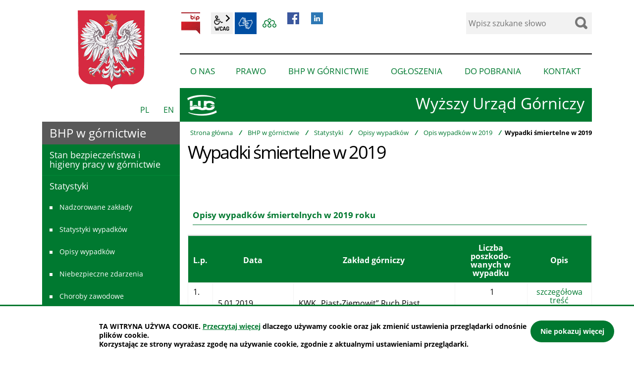

--- FILE ---
content_type: text/html; charset=UTF-8
request_url: https://www.wug.gov.pl/bhp/wyp_sm_2019
body_size: 6768
content:
<!DOCTYPE html>
<html class="no-js icomoon" lang="pl">
<head>
<title>Wypadki śmiertelne w 2019 | Wyższy Urząd Górniczy</title>
<meta charset="UTF-8" />
<meta name="viewport" content="width=device-width, initial-scale=1">
<script>(function(html) {html.className = html.className.replace(/\bno-js\b/, 'js')})(document.documentElement);var $language = "pl";</script>
<meta http-equiv="X-UA-Compatible" content="IE=edge" />
<meta name="description" content="Wyższy Urząd Górniczy" />
<meta name="keywords" content="" />
<meta property="og:locale" content="pl_PL" />
<meta property="og:url" content="https://www.wug.gov.pl/bhp/wyp_sm_2019" />
<meta property="og:type" content="website" />
<meta property="og:title" content="Wypadki śmiertelne w 2019" />
<meta property="og:headline" content="Wypadki śmiertelne w 2019" />
<meta property="og:description" content="Wyższy Urząd Górniczy" />
<meta property="og:site_name" content="WUG" />
<meta property="og:image" content="https://www.wug.gov.pl/assets/pics/_news/default_fb.jpg" />
<meta property="og:image:alt" content="WUG" />
<meta property="og:image:width" content="400" />
<meta property="og:image:height" content="300" />
<base href="https://www.wug.gov.pl/" />
<link href="https://www.wug.gov.pl/rss" rel="alternate" type="application/rss+xml" title="WUG - Aktualności" />
<link rel="apple-touch-icon-precomposed" sizes="144x144" href="https://www.wug.gov.pl/assets/favicon/apple-touch-icon-144x144.png" />
<link rel="icon" type="image/png" href="https://www.wug.gov.pl/assets/favicon/favicon-196x196.png" sizes="196x196" />
<link rel="icon" type="image/png" href="https://www.wug.gov.pl/assets/favicon/favicon-96x96.png" sizes="96x96" />
<link rel="icon" type="image/png" href="https://www.wug.gov.pl/assets/favicon/favicon-32x32.png" sizes="32x32" />
<link rel="icon" type="image/png" href="https://www.wug.gov.pl/assets/favicon/favicon-16x16.png" sizes="16x16" />
<meta name="application-name" content="WUG"/>
<meta name="msapplication-TileColor" content="#FFFFFF" />
<meta name="msapplication-TileImage" content="https://www.wug.gov.pl/assets/favicon/mstile-144x144.png" /> 
<link href="https://www.wug.gov.pl/assets/styles.css?t=1616571261" rel="stylesheet" type="text/css" />
<link href="https://www.wug.gov.pl/assets/custom_3a3f785a.css?t=1616510622" rel="stylesheet" type="text/css" />
<link href="https://www.wug.gov.pl/assets/modules_e64bbd21.css?t=1616511064" rel="stylesheet" type="text/css" />

</head><body class="podstrona p-wyp_sm_2019 s-bhp">
    <!-- WCAG -->
	<ul class="no_print nav-wcag">
		<li><a href="https://www.wug.gov.pl/bhp/wyp_sm_2019#nav">przejdź do menu głównego <span>ALT + 0</span></a></li>
		<li><a href="https://www.wug.gov.pl/bhp/wyp_sm_2019#tresc">przejdź do treści <span>ALT + 1</span></a></li>
        <li><a href="https://www.wug.gov.pl/main/mapa_witryny">Mapa strony <span>ALT + 2</span></a></li>
        <li><a href="https://www.wug.gov.pl/bhp/wyp_sm_2019#wcag">Panel WCAG <span>ALT + 3</span></a></li>
		<li><a href="https://www.wug.gov.pl/bhp/wyp_sm_2019#FormSzukaj">przejdź do wyszukiwarki <span>ALT + 4</span></a></li>
	</ul>
	<!-- /WCAG -->
<div id="wersja">
		<!-- MOBILE MENU -->
	<div id="m-menu" class="no_print m-menu" title="Menu">
		<button class="nav-m ikon-close"><strong>zamknij</strong></button>
	</div>	
	<!-- /MOBILE MENU -->	
<header>
    <div class="container">
        <div class="row no-gutters">
            
            <div class="col-md-4 col-lg-3 order-first">
                <img class="b-lazy" src="/assets/logo/godlo_leazy.png" data-src="/assets/logo/godlo.png" width="200" height="200" alt="godło Polski" />
                <div class="naglowek-jezyk no_print">
                    <a class="mp0" href="https://www.wug.gov.pl/" title="Polska wersja">PL</a>
                    <a class="mp0 noactiv" href="/english/about_us" title="English version">EN</a>
                </div>
            </div>
            <div class="col-md-8 col-lg-9">
                <div class="row">
                    <div class="col-12 order-last">
                    <p class="logo">                        <a href="https://www.wug.gov.pl/" title="przejdź do strony głównej">
                        <span class="d-none d-sm-block">Wyższy Urząd Górniczy</span><span class="d-block d-sm-none">WUG</span>
                        </a>
                    </p>                    </div>
                    <div class="col-sm-6 naglowek__buttons--container no_print">
                        <ul class="wcag buttons__container" aria-hidden="true">
                                                        <li><a class="button__sprite bip" data-toggle=tooltip href="http://www.wug.bip.info.pl/" target="_blank" title="Link zewnętrzny: Biuletyn Informacji Publicznej - strona główna">BIP</a></li>
                                                        <li class="d-none d-md-inline-block toolbar__wcag">
                                <button id="wcag" data-toggle=tooltip data-placement="right" aria-hidden="true"  title="opcje wyświetlania tekstu" class="toolbar__button">wcag2.1</button>
    <ul>
        <li class="toolbar__buttons kontrast__buttons">
            <button id="w-kontrast" class="wcag--kontrast ikon-kontrast" title="wersja kontrastowa"><strong>Wersja kontrastowa</strong></button>
        </li>
        <li class="toolbar__buttons fonts__buttons">
            <button class="wcag--font buttons__minus wcag--font__minus" title="zmniejsz rozmiar czcionki"><strong>zmniej szczcionkę</strong></button>
            <button class="wcag--font buttons__plus wcag--font__plus" title="zwiększ rozmiar czcionki"><strong>zwiększ czcionkę</strong></button>
        </li>
        <li class="toolbar__buttons line-height__buttons" data-default="3">
            <button class="line-height__minus buttons__minus ikon-lh-minus" title="zmniejsz odstęp pomiędzy wierszami">
                <span class="nazwa">odstęp pomiędzy wierszami minus</span>
            </button>
            <button class="line-height__plus buttons__plus ikon-lh-plus" title="zwiększ odstęp pomiędzy wierszami">
                <span class="nazwa">odstęp pomiędzy wierszami plus</span>
            </button>
        </li>
        <li class="toolbar__buttons paragraph-height__buttons" data-default="3">
            <button class="paragraph-height__minus buttons__minus ikon-paragraph-minus" title="zmniejsz odstęp pomiędzy paragrafami">
                <span class="nazwa">odstęp pomiędzy paragrafami minus</span>
            </button>
            <button class="paragraph-height__plus buttons__plus ikon-paragraph-plus" title="zwiększ odstęp pomiędzy paragrafami">
                <span class="nazwa">odstęp pomiędzy paragrafami plus</span>
            </button>
        </li>
        <li class="toolbar__buttons letter-spacing__buttons" data-default="1">
            <button class="letter-spacing__minus buttons__minus ikon-letter-minus" title="zmniejsz odstęp pomiędzy literami">
                <span class="nazwa">odstęp pomiędzy literami minus</span>
            </button>
            <button class="letter-spacing__plus buttons__plus ikon-letter-plus" title="zwiększ odstęp pomiędzy literami">
                <span class="nazwa">odstęp pomiędzy literami plus</span>
            </button>
        </li>
        <li class="toolbar__buttons word-spacing__buttons" data-default="1">
            <button class="word-spacing__minus buttons__minus ikon-word-minus" title="zmniejsz odstęp pomiędzy słowami">
                <span class="nazwa">odstęp pomiędzy słowami minus</span>
            </button>
            <button class="word-spacing__plus buttons__plus ikon-word-plus" title="zwiększ odstęp pomiędzy słowami">
                <span class="nazwa">odstęp pomiędzy słowami plus</span>
            </button>
        </li>
        <li class="toolbar__buttons-100">
            <button class="wcag-reset toolbar__buttons--txt" title="domyślne ustawienia">
                przywróć domyślne ustawienia
            </button>
        </li>
    </ul>
                            </li>
                            <li>
                                <a data-placement="bottom"  data-toggle=tooltip class="wcag--tlumacz ikon-jezyk_migowy" href="/kontakt/tlumacz-jezyka-migowego" title="Tłumacz języka migowego"><strong>język migowy</strong></a>
                            </li>
                            <li>
                                <a data-placement="bottom"  data-toggle=tooltip class="wcag--mapa ikon-mapa-witryny" href="/main/mapa_witryny" title="Mapa witryny WUG"><strong>Mapa witryny</strong></a>
                            </li>
	<li>
	<a href="https://www.facebook.com/profile.php?id=61565062752565" target="_blank">
	    <img src="/assets/logo/fb-social.jpg" width="160" height="160" alt="Ikona Facebook WUG">
	</a>
	</li>
	<li>
	<a href="https://www.linkedin.com/company/wy%C5%BCszy-urz%C4%85d-g%C3%B3rniczy" target="_blank">
	    <img src="/assets/logo/linkedin-social.jpg" width="160" height="160" alt="Ikona Linkedin WUG">
	</a>
	</li>
                        </ul>
                    </div>
                    <div class="col-sm-6 search-form-container no_print">
                        <form action="https://www.wug.gov.pl/main/szukaj" id="FormSzukaj" method="get" accept-charset="utf-8">
                            <input type="hidden" name="szukaj_w" id="szukaj_w">
                            <label class="vh" for="search">Wyszukaj w serwisie</label>
                            <input name="szukaj" id="search" minlength="2" placeholder="Wpisz szukane słowo" type="search">
                            <input id="search-submit" value="szukaj" type="submit">
                            <span class="ikon-szukaj"></span>
                        </form>                    </div>
                    <div class="col-12 no_print">
                        <nav id="nav" class="nav" aria-label="site">
                            <button id="m-menu-link" class="nav-m ikon-menu"><strong>menu</strong></button>
                            <ul class="header-nav">
                                <li><a href="https://www.wug.gov.pl/o_nas/index"><span>O nas</span></a>
<ul>
<li class="wug"><a href="https://www.wug.gov.pl/o_nas/wug#tresc" title="WUG">WUG</a>
</li>
<li class="oug"><a href="https://www.wug.gov.pl/o_nas/oug#tresc" title="OUG">OUG</a>
</li>
<li class="aktualnosci menu_aktywny"><a href="https://www.wug.gov.pl/o_nas/aktualnosci#tresc" title="Aktualności">Aktualności</a>
</li>
<li class="o-nas-tekst-latwy-do-czytania-etr"><a href="https://www.wug.gov.pl/o_nas/o-nas-tekst-latwy-do-czytania-etr#tresc" title="O nas - Tekst łatwy do czytania (ETR)">O nas - Tekst łatwy do czytania (ETR)</a>
</li>
<li class="informacje_dla_niepelnosprawnych"><a href="https://www.wug.gov.pl/o_nas/informacje_dla_niepelnosprawnych#tresc" title="Informacje dla osób z niepełnosprawnościami">Informacje dla osób z niepełnosprawnościami</a>
</li>
<li class="izba-tradycji-wug"><a href="https://www.wug.gov.pl/o_nas/izba-tradycji-wug#tresc" title="Izba Tradycji WUG">Izba Tradycji WUG</a>
</li>
</ul>
</li>
<li><a href="https://www.wug.gov.pl/prawo/index"><span>Prawo</span></a>
<ul>
<li class="dziennik_urzedowy_wug"><a href="https://www.wug.gov.pl/prawo/dziennik_urzedowy_wug#tresc" title="Dziennik Urzędowy WUG">Dziennik Urzędowy WUG</a>
</li>
<li class="akty_prawne"><a href="https://www.wug.gov.pl/prawo/akty_prawne#tresc" title="Akty prawne">Akty prawne</a>
</li>
<li class="kwalifikacje_gornicze"><a href="https://www.wug.gov.pl/prawo/kwalifikacje_gornicze#tresc" title="Kwalifikacje górnicze">Kwalifikacje górnicze</a>
</li>
</ul>
</li>
<li><a href="https://www.wug.gov.pl/bhp/index"><span>BHP w górnictwie</span></a>
<ul>
<li class="stan_bhp_w_gornictwie"><a href="https://www.wug.gov.pl/bhp/stan_bhp_w_gornictwie#tresc" title="Stan bezpieczeństwa i higieny pracy w górnictwie">Stan bezpieczeństwa i higieny pracy w górnictwie</a>
</li>
<li class="statystyki"><a href="https://www.wug.gov.pl/bhp/statystyki#tresc" title="Statystyki">Statystyki</a>
</li>
<li class="bezpieczenstwo"><a href="https://www.wug.gov.pl/bhp/bezpieczenstwo#tresc" title="Najlepsze praktyki">Najlepsze praktyki</a>
</li>
<li class="bhp_uwagi"><a href="https://www.wug.gov.pl/bhp/bhp_uwagi#tresc" title="Telefon interwencyjny">Telefon interwencyjny</a>
</li>
</ul>
</li>
<li><a href="https://www.wug.gov.pl/ogloszenia/index"><span>Ogłoszenia</span></a>
<ul>
<li class="zamowienia_publiczne"><a href="https://www.wug.gov.pl/ogloszenia/zamowienia_publiczne#tresc" title="Zamówienia publiczne">Zamówienia publiczne</a>
</li>
<li class="praca"><a href="https://www.wug.gov.pl/ogloszenia/praca#tresc" title="Praca">Praca</a>
</li>
<li class="praktyki"><a href="https://www.wug.gov.pl/ogloszenia/praktyki#tresc" title="Praktyki studenckie">Praktyki studenckie</a>
</li>
<li class="sprzedaz_majatku_wug"><a href="https://www.wug.gov.pl/ogloszenia/sprzedaz_majatku_wug#tresc" title="Sprzedaż majątku WUG">Sprzedaż majątku WUG</a>
</li>
<li class="konferencje_i_patronaty"><a href="https://www.wug.gov.pl/ogloszenia/konferencje_i_patronaty#tresc" title="Konferencje i patronaty">Konferencje i patronaty</a>
</li>
<li class="minelife"><a href="https://www.wug.gov.pl/ogloszenia/minelife#tresc" title="Projekt „Życie z górnictwem” (MineLife)">Projekt „Życie z górnictwem” (MineLife)</a>
</li>
<li class="Ogloszenia_ZFSS"><a href="https://www.wug.gov.pl/ogloszenia/Ogloszenia_ZFSS#tresc" title="Ogłoszenia Zakładowego Funduszu Świadczeń Socjalnych">Ogłoszenia Zakładowego Funduszu Świadczeń Socjalnych</a>
</li>
<li class="cyberbezpieczny-rzad"><a href="https://www.wug.gov.pl/ogloszenia/cyberbezpieczny-rzad#tresc" title="Cyberbezpieczny Rząd">Cyberbezpieczny Rząd</a>
</li>
</ul>
</li>
<li><a href="https://www.wug.gov.pl/do_pobrania/index"><span>Do pobrania</span></a>
<ul>
<li class="formularze"><a href="https://www.wug.gov.pl/do_pobrania/formularze#tresc" title="Formularze">Formularze</a>
</li>
<li class="logo_wug"><a href="https://www.wug.gov.pl/do_pobrania/logo_wug#tresc" title="Logo WUG">Logo WUG</a>
</li>
<li class="zdjecia_kierownictwa_wug"><a href="https://www.wug.gov.pl/do_pobrania/zdjecia_kierownictwa_wug#tresc" title="Zdjęcia Kierownictwa WUG">Zdjęcia Kierownictwa WUG</a>
</li>
<li class="multimedia"><a href="https://www.wug.gov.pl/do_pobrania/multimedia#tresc" title="Multimedia">Multimedia</a>
</li>
</ul>
</li>
<li><a href="https://www.wug.gov.pl/kontakt/index"><span>Kontakt</span></a>
<ul>
<li class="kontakt_wug"><a href="https://www.wug.gov.pl/kontakt/kontakt_wug#tresc" title="WUG">WUG</a>
</li>
<li class="kontakt_oug"><a href="https://www.wug.gov.pl/kontakt/kontakt_oug#tresc" title="OUG">OUG</a>
</li>
<li class="tlumacz-jezyka-migowego"><a href="https://www.wug.gov.pl/kontakt/tlumacz-jezyka-migowego#tresc" title="Tłumacz języka migowego">Tłumacz języka migowego</a>
</li>
</ul>
</li>
                            </ul>
                        </nav>
                    </div>
                </div>
            </div>
        </div>
    </div>
</header>

<div class="container shadow-box">
    
    <div class="row no-gutters">
        <main id="content" class="col-md-8 col-lg-9 main print100">
            <div aria-label="Breadcrumb" class="lokalizer">
                <span><a href="https://www.wug.gov.pl/">Strona główna</a></span><i>/</i><span><a href="https://www.wug.gov.pl/bhp/index" title="BHP w górnictwie">BHP w górnictwie</a></span><i>/</i><span><a href="https://www.wug.gov.pl/bhp/statystyki" title="Statystyki">Statystyki</a></span><i>/</i><span><a href="https://www.wug.gov.pl/bhp/opisy_wypadkow" title="Opisy wypadków">Opisy wypadków</a></span><i>/</i><span><a href="https://www.wug.gov.pl/bhp/Opis__wypadkow_2019" title="Opis wypadków w 2019">Opis wypadków w 2019</a></span><i>/</i><span>Wypadki śmiertelne w 2019</span>
            </div>
            <div id="tresc" class="tresc pl-3">
                <article>
                    <h1>Wypadki śmiertelne w 2019</h1>                    
                    <div class="table-responsive">
<table class="tabelka_ogolna tabela_ogolna" width="100%" cellspacing="1" cellpadding="0"><caption>
<h2 class="tytul">Opisy wypadków śmiertelnych w 2019 roku</h2>
</caption>
<thead>
<tr>
<th class="tabela3a_nag" style="text-align: center;" scope="col" width="5%">L.p.</th>
<th class="tabela3a_nag" style="text-align: center;" scope="col" width="20%">Data</th>
<th class="tabela3a_nag" style="text-align: center;" scope="col" width="40%">Zakład górniczy</th>
<th class="tabela3a_nag" style="text-align: center;" scope="col" width="18%">Liczba poszkodo-<br>wanych w wypadku</th>
<th class="tabela3a_nag" style="text-align: center;" scope="col">Opis</th>
</tr>
</thead>
<tbody>
<tr>
<td>1.</td>
<td>
<p>5.01.2019 godz.11<sup>15</sup></p>
</td>
<td>
<p>KWK „Piast-Ziemowit” Ruch Piast</p>
</td>
<td style="text-align: center;"> 1</td>
<td style="text-align: center;"><a title="opis wypadku KWK Piast" href="https://www.wug.gov.pl/bhp/05_01_2019">szczegółowa treść</a></td>
</tr>
<tr>
<td>2.</td>
<td>8.01.2019 godz.12<sup>00</sup></td>
<td>
<p>ZG WIKLINO III</p>
</td>
<td style="text-align: center;">1</td>
<td style="text-align: center;"><a title="opis wypadku Wiklino III" href="https://www.wug.gov.pl/bhp/08_01_2019">szczegółowa treść</a></td>
</tr>
<tr>
<td>3.</td>
<td>11.01.2019 godz. 6<sup>53</sup></td>
<td>
<p>KWK ROW Ruch Rydułtowy</p>
</td>
<td style="text-align: center;">1</td>
<td style="text-align: center;"><a title="opis wypadku śmiertelnego KWK ROW RUCH Rydułtowy" href="https://www.wug.gov.pl/bhp/11_01_2019">szczegółowa treść</a></td>
</tr>
<tr>
<td>4.</td>
<td>12.01.2019 godz.9<sup>58</sup></td>
<td>O/ZG „Rudna”</td>
<td style="text-align: center;">1</td>
<td style="text-align: center;"><a title="opis wypadku śmiertelnego O/ZG Rudna" href="https://www.wug.gov.pl/bhp/12_01_2019">szczegółowa treść</a></td>
</tr>
<tr>
<td>5.</td>
<td>22.01.2019 godz. 23<sup>35</sup></td>
<td>KWK ROW Ruch Rydułtowy</td>
<td style="text-align: center;">1</td>
<td style="text-align: center;"><a title="opis wypadku śmiertelnego KWK ROW Ruch Rydułtowy" href="https://www.wug.gov.pl/bhp/22_01_2019">szczegółowa treść</a></td>
</tr>
<tr>
<td>6.</td>
<td>21.02.2019 godz. 11<sup>00</sup></td>
<td>KWK „Murcki-Staszic”</td>
<td style="text-align: center;">2</td>
<td style="text-align: center;"><a title="opis wypadku śmiertelnego KWK Murcki-Staszic" href="https://www.wug.gov.pl/bhp/21_02_2019">szczegółowa treść</a></td>
</tr>
<tr>
<td>7.</td>
<td>27.03.2019 godz.13<sup>45</sup></td>
<td>KWK „Pniówek”</td>
<td style="text-align: center;">1</td>
<td style="text-align: center;"><a title="opis wypadku KWK Pniówek" href="https://www.wug.gov.pl/bhp/27_03_2019">szczegółowa treść</a></td>
</tr>
<tr>
<td>8.</td>
<td>10.04.2019 godz. 10<sup>18</sup></td>
<td>O/ZG „Lubin”</td>
<td style="text-align: center;">1</td>
<td style="text-align: center;"><a title="opis wypadku śmiertelnego O/ZG Lubin" href="https://www.wug.gov.pl/bhp/10_04_2019">szczegółowa treść</a></td>
</tr>
<tr>
<td>9.</td>
<td>5.06.2019 godz.22<sup>51</sup></td>
<td>KWK „Knurów-Szczygłowice” Ruch Knurów</td>
<td style="text-align: center;">1</td>
<td style="text-align: center;"><a title="opis wypadku śmiertelnego KWK Knurów-Szczygłowice" href="https://www.wug.gov.pl/bhp/5_06_2019_2">szczegółowa treść</a></td>
</tr>
<tr>
<td>10.</td>
<td>
<p>8.06.2019 godz.11<sup>09</sup></p>
</td>
<td>
<p>O/ZG „Rudna” </p>
<p>firma usługowa PBSz S.A.</p>
</td>
<td style="text-align: center;">1</td>
<td style="text-align: center;"><a title="opis wypadku śmiertelnego O/ZG Rudna" href="https://www.wug.gov.pl/bhp/8_06_2019">szczegółowa treść</a></td>
</tr>
<tr>
<td>11.</td>
<td>
<p>17.06.2019 godz.23<sup>50</sup></p>
</td>
<td>KWK „Silesia”</td>
<td style="text-align: center;">1</td>
<td style="text-align: center;"> <a title="opis wypadku śmiertelnego KWK Silesia" href="https://www.wug.gov.pl/bhp/17_06_2019">szczegółowa treść</a></td>
</tr>
<tr>
<td>12.</td>
<td>
<p>19.06.2019 godz.9<sup>45</sup></p>
</td>
<td>
<p>KWK "Mysłowice-Wesoła" </p>
<p>firma usługowa Górnicze Przedsiębiorstwo Robót Specjalistycznych Hydrokop</p>
</td>
<td style="text-align: center;">1</td>
<td style="text-align: center;"> <a href="https://www.wug.gov.pl/bhp/19_06_2019">szczegółowa treść</a></td>
</tr>
<tr>
<td>13.</td>
<td>
<p>28.06.2019 ok.godz.14<sup>00</sup></p>
</td>
<td>
<p>Kompleks Cabała Sp. z o.o. Kopalnia „Skrzypiec I”</p>
</td>
<td style="text-align: center;">1</td>
<td style="text-align: center;"> <a title="opis wypadku Kopalnia Skrzypiec I" href="https://www.wug.gov.pl/bhp/28_06_2019">szczegółowa treść</a></td>
</tr>
<tr>
<td>14.</td>
<td>
<p>1.07.2019 godz.14<sup>12</sup></p>
</td>
<td>
<p>KWK „Murcki-Staszic”</p>
</td>
<td style="text-align: center;">3</td>
<td style="text-align: center;"><a title="wypadek zbiorowy Murcki-Staszic" href="https://www.wug.gov.pl/bhp/01_07_2019_1">szczegółowa treść</a></td>
</tr>
<tr>
<td>15.</td>
<td>
<p>5.07.2019 godz. 21<sup>50</sup></p>
</td>
<td>
<p>O/ZG „Polkowice-Sieroszowice”</p>
</td>
<td style="text-align: center;">1</td>
<td style="text-align: center;"><a title="wypadek śmiertelny O/ZG Polkowice-Sieroszowice" href="https://www.wug.gov.pl/bhp/5_07_2019_1">szczegółowa treść</a></td>
</tr>
<tr>
<td>16.</td>
<td>
<p>30.07.2019 godz. 14<sup>55</sup></p>
</td>
<td>
<p>ZG Sobieski</p>
<p>Firma usługowa Linter Mining Sp z o.o.</p>
</td>
<td style="text-align: center;">1</td>
<td style="text-align: center;"><a title="wypadek śmiertelny ZG Sobieski" href="https://www.wug.gov.pl/bhp/30_07_2019">szczegółowa treść</a></td>
</tr>
<tr>
<td>17.</td>
<td>
<p>6.08.2019 godz. 8<sup>12</sup></p>
</td>
<td>
<p>KWK „Pniówek”</p>
</td>
<td style="text-align: center;">1</td>
<td style="text-align: center;"><a title="wypadek śmiertelny KWK Pniówek" href="https://www.wug.gov.pl/bhp/6_08_2019">szczegółowa treść</a></td>
</tr>
<tr>
<td>18.</td>
<td>
<p>11.08.2019 godz.16<sup>35</sup></p>
</td>
<td>
<p>ZG „Janina”</p>
</td>
<td style="text-align: center;">1</td>
<td style="text-align: center;"><a title="opis wypadku śmiertelnego ZG Janina" href="https://www.wug.gov.pl/bhp/11_08_2019">szczegółowa treść</a></td>
</tr>
<tr>
<td>19.</td>
<td>
<p>3.10.2019 godz.15<sup>01</sup></p>
</td>
<td>
<p>KWK Ruda Ruch Bielszowice</p>
</td>
<td style="text-align: center;">1</td>
<td style="text-align: center;"><a title="opis wypadku śmiertelnego KWK Ruda Ruch Bielszowice" href="https://www.wug.gov.pl/bhp/3_10_2019">szczegółowa treść</a></td>
</tr>
<tr>
<td>20.</td>
<td>
<p>18.12.2019 godz.11<sup>01</sup></p>
</td>
<td>
<p>O/ZG „Rudna”</p>
<p>firma usługowa ANKAR (podwykonawca firmy usługowej KGHM ZANAM)</p>
</td>
<td style="text-align: center;">1</td>
<td style="text-align: center;"><a title="opis wypadku śmiertelnego O/ZG Rudna" href="https://www.wug.gov.pl/bhp/18_12_2019">szczegółowa treść</a> </td>
</tr>
<tr>
<td colspan="3"><strong>Łączna liczba poszkodowanych</strong></td>
<td style="text-align: center;">23</td>
<td style="text-align: center;">-</td>
</tr>
</tbody>
</table>
</div>
                                    </article>
                                    <div id="wstecz_drukuj" class="no_print mt-4 mb-4">
                        <a class="button button__ico button__ico--print"
                            href="javascript:window.print();">Drukuj</a>
                    </div>
                            </div>
        </main>
        <aside class="col-md-4 col-lg-3 order-first no_print">
            <div class="menu-boczne">
                <div class="menu-boczne-naglowek">
                    <h2>BHP w górnictwie</h2>
                </div>
                <nav aria-label="page"><ul>
<li><a href="https://www.wug.gov.pl/bhp/stan_bhp_w_gornictwie" class="stan_bhp_w_gornictwie">Stan bezpieczeństwa i higieny pracy w górnictwie</a>
</li>
<li><a href="https://www.wug.gov.pl/bhp/statystyki" class="statystyki">Statystyki</a>
<ul>
<li><a href="https://www.wug.gov.pl/bhp/nadzorowane_zaklady" class="nadzorowane_zaklady">Nadzorowane zakłady</a>
</li>
<li><a href="https://www.wug.gov.pl/bhp/statystyki_wypadkow" class="statystyki_wypadkow">Statystyki wypadków</a>
</li>
<li><a href="https://www.wug.gov.pl/bhp/opisy_wypadkow" class="opisy_wypadkow">Opisy wypadków</a>
</li>
<li><a href="https://www.wug.gov.pl/bhp/zdarzenia" class="zdarzenia">Niebezpieczne zdarzenia</a>
</li>
<li><a href="https://www.wug.gov.pl/bhp/choroby_zawodowe" class="choroby_zawodowe">Choroby zawodowe</a>
</li>
</ul>
</li>
<li><a href="https://www.wug.gov.pl/bhp/bezpieczenstwo" class="bezpieczenstwo">Najlepsze praktyki</a>
</li>
<li><a href="https://www.wug.gov.pl/bhp/bhp_uwagi" class="bhp_uwagi">Telefon interwencyjny</a>
</li>
</ul>
</nav>
            </div>

                        <!-- banery [Podstrona lewa] -->
            
        </aside>
    </div>
</div>
<!-- /container -->
<footer>
    <div class="container">
        <div class="row">
            <div class="col-lg-5">
                <h2>Wyższy Urząd Górniczy</h2>
                <address>ul. Poniatowskiego 31, 40-055 Katowice</address>

                <h3 aria-labelledby="telefony" class="vh">Telefony
                    WUG</h3>
                <dl id="telefony">
                                        <dt>Centrala:</dt>
                    <dd><p>tel. <a title="link do numeru telefonu centrali wug" href="tel:+48327361700">+48 32 736 17 00</a></p></dd>
                    
                                        <dt>Dyspozytor:</dt>
                    <dd><p>tel. <a title="Link do numeru telefonu: +48327361747" href="tel:+48327361747">+48 32 736 17 47</a><br /> tel. <a title="Link do numeru telefonu: +48322511471" href="tel:+48322511471">+48 32 251 14 71</a><br /> fax: <a title="Link do numeru telefonu: +48322514884" href="tel:+48322514884">+48 32 251 48 84</a></p></dd>
                                    </dl>

                                <h3 aria-labelledby="godziny-pracy">Godziny pracy urzędu:</h3>
                <dl id="godziny-pracy">
                    <dt>poniedziałek - piątek:</dt>
<dd> 7.00 - 15.00</dd>
<dt> dodatkowo wtorek <span>(dyspozytorzy oraz <br />Biuro - Archiwum Dokumentacji Mierniczo-Geologicznej)</span></dt>
<dd> 15.00 - 18.00</dd>                </dl>
                
            </div>
            <div class="col-lg-7">
                <a
                    href="https://www.google.pl/maps/place/Wy%C5%BCszy+Urz%C4%85d+G%C3%B3rniczy/@50.250252,19.013161,17z/data=!3m1!4b1!4m2!3m1!1s0x4716ce455cc6e7e1:0x569748071aab7b47"
                    target="_blank"
                    rel="nofollow noopener"
                    title="dojazd (link otworzy się w nowym oknie)">
                    <img src="/assets/pics/mapa.png" alt="lokalizacja WUG w Google Maps">
                </a>
            </div>
        </div>

        <div class="row align-items-center">
            <div class="col-lg-9 order-lg-2">
                <nav aria-label="site">
                    <ul class="footer__nav">
                        <li>
                            <a
                                class="wcag21"
                                href="/main/deklaracja_dostepnosci"
                                title="Deklaracja dostępności">
                                <span>Deklaracja dostępności</span></a>
                        </li>
                        <li>
                            <a href="/main/polityka_prywatnosci" title="Polityka prywatności">
                                <span>Polityka prywatności</span></a>
                        </li>
                        <li>
                            <a
                                href="/main/zastrzezenia_prawne"
                                title="Zastrzeżenia prawne oraz warunki ogólne">
                                <span>Zastrzeżenia prawne</span></a>
                        </li>
                        <li>
                            <a href="/kontakt/kontakt_wug" title="Dane adresowe">
                                <span>Kontakt</span></a>
                        </li>
                        <li>
                            <a href="/main/mapa_witryny" title="Mapa witryny WUG">
                                <span>Mapa witryny</span></a>
                        </li>
                    </ul>
                </nav>
            </div>
            <div class="col-lg-3 order-lg-1">
                <span class="intracom">projekt: IntraCOM.pl</span>
            </div>
        </div>

    </div>
</footer>
<a class="ir no_print do-gory" href="#top" id="do-gory" title="przesuń do początku strony">do góry</a>
</div><!-- /wersja -->
<!-- Modal -->
<div class="modal" id="myModal" role="dialog" aria-labelledby="myModalLabel" aria-hidden="true">
    <div class="modal-dialog modal-dialog-center modal-lg">
        <div class="modal-content">
            <div class="modal-header">
                <h4 class="modal-title" id="myModalLabel">Trwa ładowanie strony ...</h4>
                <button type="button" class="close" data-dismiss="modal">
                  <span aria-hidden="true">&times;</span><span class="sr-only">Close</span>
                </button>
            </div>
            <div id="modal-body" class="modal-body nopadding"></div>
            <div class="modal-footer" id="myModalFooter"></div>
        </div>
    </div>
</div>
<script src="https://www.wug.gov.pl/assets/scripts.js?t=1624256449"></script>
<script src="https://www.wug.gov.pl/assets/custom_203d745f.js?t=1616510622"></script>
<script src="https://www.wug.gov.pl/assets/modules_fbec0a9b.js?t=1616511064"></script>

</body>
</html>

--- FILE ---
content_type: application/javascript
request_url: https://www.wug.gov.pl/assets/custom_203d745f.js?t=1616510622
body_size: 767
content:
/* menu działu */
$(".mapa_dzialu li a").each(function(index, el){
	$(el).wrapInner('<span></span>');
});


/* DROP DOWN MENU*/
$('ul.header-nav > li > ul').each(function (index, item) {
    $(item).parent('li').addClass('dropdown__level-2');
});

// DROP DOWN BUTTON
function dropdownButton() {
        
	// ukrywanie po wciśnięciu ESC
	$(document).keyup(function(e){
		
		if ( e.keyCode == 27 && $("li.dropdown__level-2").hasClass("open") ) {
			$("li.dropdown__level-2").removeClass("open");
			$("li.dropdown__level-2 ul").attr('aria-hidden', "true");
		};
	});
		
		
	var menuItems = document.querySelectorAll('li.dropdown__level-2');
	var menuItems3 = document.querySelectorAll('li.dropdown__level-3');

	Array.prototype.forEach.call(menuItems, function(el, i){
		var activatingA = el.querySelector('a');
		var btn = '<button data-toggle="tooltip" data-placement="right" data-original-title="pokaż podmenu"><span class="vh">pokaż podmenu dla “' + activatingA.text + '”</span></button>';
		activatingA.insertAdjacentHTML('afterend', btn);

		el.querySelector('button').addEventListener("click",  function(event){
			if (this.parentNode.className == "dropdown__level-2") {
				this.parentNode.className = "dropdown__level-2 open";
				this.parentNode.querySelector('a').setAttribute('aria-expanded', "true");
				this.parentNode.querySelector('ul').setAttribute('aria-hidden', "false");
				this.parentNode.querySelector('button').setAttribute('aria-expanded', "true");
			} else {
				this.parentNode.className = "dropdown__level-2";
				this.parentNode.querySelector('a').setAttribute('aria-expanded', "false");
				this.parentNode.querySelector('ul').setAttribute('aria-hidden', "true");
				this.parentNode.querySelector('button').setAttribute('aria-expanded', "false");
			}
			event.preventDefault();
		});
	});
}

dropdownButton();
